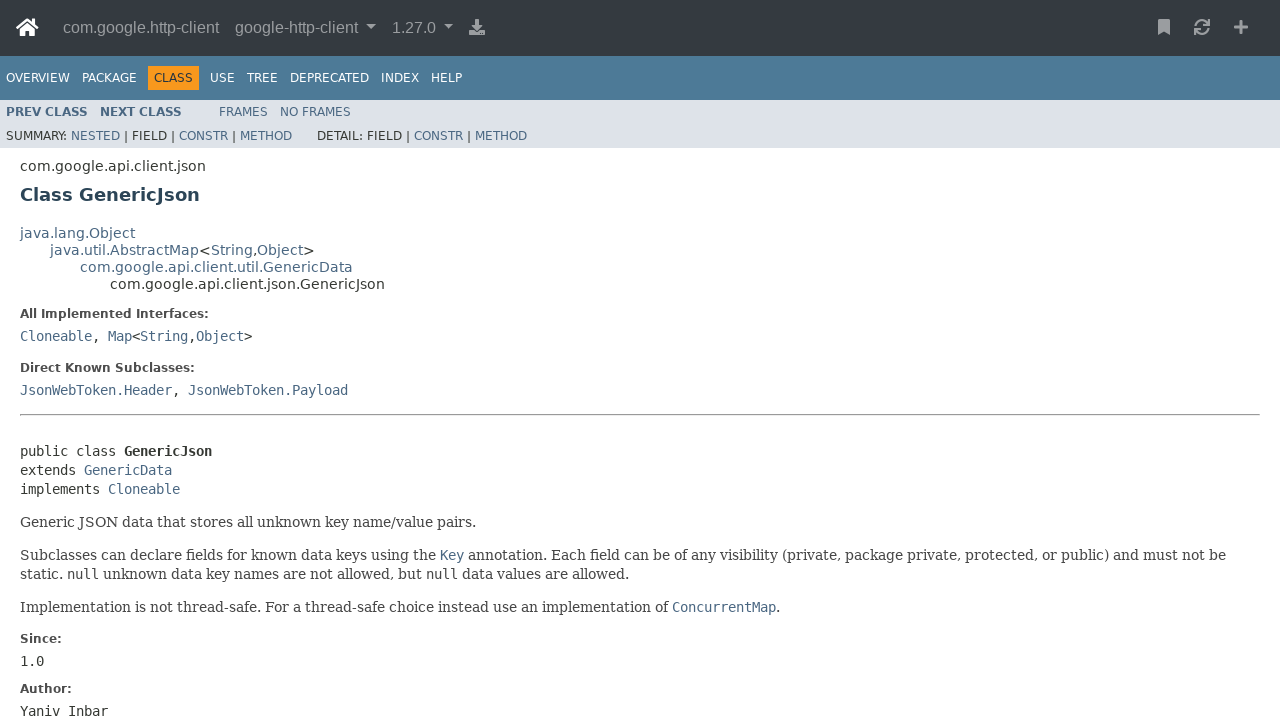

--- FILE ---
content_type: text/html; charset=UTF-8
request_url: https://www.javadoc.io/doc/com.google.http-client/google-http-client/1.27.0/com/google/api/client/json/GenericJson.html?is-external=true
body_size: 2688
content:








<!DOCTYPE html>
<html lang="en">
	<head>
		
		<title>GenericJson - google-http-client 1.27.0 javadoc</title>

		<link rel="shortcut icon" type="image/png" href="/assets/images/fb2db6ea7688d54ae047109e0d71e3a0-favicon-32.png"/>

		
		<link rel="stylesheet" href="https://use.fontawesome.com/releases/v5.11.2/css/all.css" integrity="sha384-KA6wR/X5RY4zFAHpv/CnoG2UW1uogYfdnP67Uv7eULvTveboZJg0qUpmJZb5VqzN" crossorigin="anonymous">
		<link rel="stylesheet" href="https://stackpath.bootstrapcdn.com/bootstrap/4.3.1/css/bootstrap.min.css" integrity="sha384-ggOyR0iXCbMQv3Xipma34MD+dH/1fQ784/j6cY/iJTQUOhcWr7x9JvoRxT2MZw1T" crossorigin="anonymous">

		<link rel="stylesheet" media="screen" href="/assets/stylesheets/4642020abc00142d0f00e891a0be57e0-main.css">

		
	<link rel="stylesheet" media="screen" href="/assets/stylesheets/ec8cbc970044e0f38797a8709a186644-doc.css">


		<link rel="shortcut icon" type="image/png" href="/assets/images/1fbfb06ee55c8f0c1fa3eb2872b64375-favicon.png">

	</head>

	
	<body>
		
		
	<nav class="navbar navbar-expand bg-dark navbar-dark fixed-top" id="main-nav">
		<a href="/" class="navbar-brand">
			<i class="fas fa-home"></i>
		</a>

		<div class="collapse navbar-collapse" id="navbar-collapse">
			<ul class="navbar-nav mr-auto">
				<li class="nav-item">
					<a class="nav-link" href="/doc/com.google.http-client">com.google.http-client</a>
				</li>
				<li class="nav-item dropdown">
					<a href="#" class="nav-link dropdown-toggle" data-toggle="dropdown">
						google-http-client
					</a>
					<div class="dropdown-menu scrollable-menu">
						
						<a href="/doc/com.google.http-client/google-http-client" class="dropdown-item">
							google-http-client
						</a>
						
						<a href="/doc/com.google.http-client/google-http-client-android" class="dropdown-item">
							google-http-client-android
						</a>
						
						<a href="/doc/com.google.http-client/google-http-client-apache-v2" class="dropdown-item">
							google-http-client-apache-v2
						</a>
						
						<a href="/doc/com.google.http-client/google-http-client-appengine" class="dropdown-item">
							google-http-client-appengine
						</a>
						
						<a href="/doc/com.google.http-client/google-http-client-gson" class="dropdown-item">
							google-http-client-gson
						</a>
						
						<a href="/doc/com.google.http-client/google-http-client-jackson" class="dropdown-item">
							google-http-client-jackson
						</a>
						
						<a href="/doc/com.google.http-client/google-http-client-jackson2" class="dropdown-item">
							google-http-client-jackson2
						</a>
						
						<a href="/doc/com.google.http-client/google-http-client-protobuf" class="dropdown-item">
							google-http-client-protobuf
						</a>
						
					</div>
				</li>
				<li class="nav-item dropdown">
					<a href="#" class="nav-link dropdown-toggle" data-toggle="dropdown">
						1.27.0
					</a>
					<div class="dropdown-menu scrollable-menu">
						<a href="/doc/com.google.http-client/google-http-client/latest/com/google/api/client/json/GenericJson.html" class="dropdown-item">
							2.0.2
						</a>

						
						<a href="/doc/com.google.http-client/google-http-client/2.0.1/com/google/api/client/json/GenericJson.html" class="dropdown-item">
							2.0.1
						</a>
						
						<a href="/doc/com.google.http-client/google-http-client/2.0.0/com/google/api/client/json/GenericJson.html" class="dropdown-item">
							2.0.0
						</a>
						
						<a href="/doc/com.google.http-client/google-http-client/1.47.1/com/google/api/client/json/GenericJson.html" class="dropdown-item">
							1.47.1
						</a>
						
						<a href="/doc/com.google.http-client/google-http-client/1.47.0/com/google/api/client/json/GenericJson.html" class="dropdown-item">
							1.47.0
						</a>
						
						<a href="/doc/com.google.http-client/google-http-client/1.46.3/com/google/api/client/json/GenericJson.html" class="dropdown-item">
							1.46.3
						</a>
						
						<a href="/doc/com.google.http-client/google-http-client/1.46.2/com/google/api/client/json/GenericJson.html" class="dropdown-item">
							1.46.2
						</a>
						
						<a href="/doc/com.google.http-client/google-http-client/1.46.1/com/google/api/client/json/GenericJson.html" class="dropdown-item">
							1.46.1
						</a>
						
						<a href="/doc/com.google.http-client/google-http-client/1.46.0/com/google/api/client/json/GenericJson.html" class="dropdown-item">
							1.46.0
						</a>
						
						<a href="/doc/com.google.http-client/google-http-client/1.45.3/com/google/api/client/json/GenericJson.html" class="dropdown-item">
							1.45.3
						</a>
						
						<a href="/doc/com.google.http-client/google-http-client/1.45.2/com/google/api/client/json/GenericJson.html" class="dropdown-item">
							1.45.2
						</a>
						
						<a href="/doc/com.google.http-client/google-http-client/1.45.1/com/google/api/client/json/GenericJson.html" class="dropdown-item">
							1.45.1
						</a>
						
						<a href="/doc/com.google.http-client/google-http-client/1.45.0/com/google/api/client/json/GenericJson.html" class="dropdown-item">
							1.45.0
						</a>
						
						<a href="/doc/com.google.http-client/google-http-client/1.44.2/com/google/api/client/json/GenericJson.html" class="dropdown-item">
							1.44.2
						</a>
						
						<a href="/doc/com.google.http-client/google-http-client/1.44.1/com/google/api/client/json/GenericJson.html" class="dropdown-item">
							1.44.1
						</a>
						
						<a href="/doc/com.google.http-client/google-http-client/1.43.3/com/google/api/client/json/GenericJson.html" class="dropdown-item">
							1.43.3
						</a>
						
						<a href="/doc/com.google.http-client/google-http-client/1.43.2/com/google/api/client/json/GenericJson.html" class="dropdown-item">
							1.43.2
						</a>
						
						<a href="/doc/com.google.http-client/google-http-client/1.43.1/com/google/api/client/json/GenericJson.html" class="dropdown-item">
							1.43.1
						</a>
						
						<a href="/doc/com.google.http-client/google-http-client/1.43.0/com/google/api/client/json/GenericJson.html" class="dropdown-item">
							1.43.0
						</a>
						
						<a href="/doc/com.google.http-client/google-http-client/1.42.3/com/google/api/client/json/GenericJson.html" class="dropdown-item">
							1.42.3
						</a>
						
						<a href="/doc/com.google.http-client/google-http-client/1.42.2/com/google/api/client/json/GenericJson.html" class="dropdown-item">
							1.42.2
						</a>
						
						<a href="/doc/com.google.http-client/google-http-client/1.42.1/com/google/api/client/json/GenericJson.html" class="dropdown-item">
							1.42.1
						</a>
						
						<a href="/doc/com.google.http-client/google-http-client/1.42.0/com/google/api/client/json/GenericJson.html" class="dropdown-item">
							1.42.0
						</a>
						
						<a href="/doc/com.google.http-client/google-http-client/1.41.8/com/google/api/client/json/GenericJson.html" class="dropdown-item">
							1.41.8
						</a>
						
						<a href="/doc/com.google.http-client/google-http-client/1.41.7/com/google/api/client/json/GenericJson.html" class="dropdown-item">
							1.41.7
						</a>
						
						<a href="/doc/com.google.http-client/google-http-client/1.41.6/com/google/api/client/json/GenericJson.html" class="dropdown-item">
							1.41.6
						</a>
						
						<a href="/doc/com.google.http-client/google-http-client/1.41.5/com/google/api/client/json/GenericJson.html" class="dropdown-item">
							1.41.5
						</a>
						
						<a href="/doc/com.google.http-client/google-http-client/1.41.4/com/google/api/client/json/GenericJson.html" class="dropdown-item">
							1.41.4
						</a>
						
						<a href="/doc/com.google.http-client/google-http-client/1.41.3/com/google/api/client/json/GenericJson.html" class="dropdown-item">
							1.41.3
						</a>
						
						<a href="/doc/com.google.http-client/google-http-client/1.41.2/com/google/api/client/json/GenericJson.html" class="dropdown-item">
							1.41.2
						</a>
						
						<a href="/doc/com.google.http-client/google-http-client/1.41.1/com/google/api/client/json/GenericJson.html" class="dropdown-item">
							1.41.1
						</a>
						
						<a href="/doc/com.google.http-client/google-http-client/1.41.0/com/google/api/client/json/GenericJson.html" class="dropdown-item">
							1.41.0
						</a>
						
						<a href="/doc/com.google.http-client/google-http-client/1.40.1/com/google/api/client/json/GenericJson.html" class="dropdown-item">
							1.40.1
						</a>
						
						<a href="/doc/com.google.http-client/google-http-client/1.40.0/com/google/api/client/json/GenericJson.html" class="dropdown-item">
							1.40.0
						</a>
						
						<a href="/doc/com.google.http-client/google-http-client/1.39.2-sp.1/com/google/api/client/json/GenericJson.html" class="dropdown-item">
							1.39.2-sp.1
						</a>
						
						<a href="/doc/com.google.http-client/google-http-client/1.39.2/com/google/api/client/json/GenericJson.html" class="dropdown-item">
							1.39.2
						</a>
						
						<a href="/doc/com.google.http-client/google-http-client/1.39.1/com/google/api/client/json/GenericJson.html" class="dropdown-item">
							1.39.1
						</a>
						
						<a href="/doc/com.google.http-client/google-http-client/1.39.0/com/google/api/client/json/GenericJson.html" class="dropdown-item">
							1.39.0
						</a>
						
						<a href="/doc/com.google.http-client/google-http-client/1.38.1/com/google/api/client/json/GenericJson.html" class="dropdown-item">
							1.38.1
						</a>
						
						<a href="/doc/com.google.http-client/google-http-client/1.38.0/com/google/api/client/json/GenericJson.html" class="dropdown-item">
							1.38.0
						</a>
						
						<a href="/doc/com.google.http-client/google-http-client/1.37.0/com/google/api/client/json/GenericJson.html" class="dropdown-item">
							1.37.0
						</a>
						
						<a href="/doc/com.google.http-client/google-http-client/1.36.0/com/google/api/client/json/GenericJson.html" class="dropdown-item">
							1.36.0
						</a>
						
						<a href="/doc/com.google.http-client/google-http-client/1.35.0/com/google/api/client/json/GenericJson.html" class="dropdown-item">
							1.35.0
						</a>
						
						<a href="/doc/com.google.http-client/google-http-client/1.34.2/com/google/api/client/json/GenericJson.html" class="dropdown-item">
							1.34.2
						</a>
						
						<a href="/doc/com.google.http-client/google-http-client/1.34.1/com/google/api/client/json/GenericJson.html" class="dropdown-item">
							1.34.1
						</a>
						
						<a href="/doc/com.google.http-client/google-http-client/1.34.0/com/google/api/client/json/GenericJson.html" class="dropdown-item">
							1.34.0
						</a>
						
						<a href="/doc/com.google.http-client/google-http-client/1.33.0/com/google/api/client/json/GenericJson.html" class="dropdown-item">
							1.33.0
						</a>
						
						<a href="/doc/com.google.http-client/google-http-client/1.32.1/com/google/api/client/json/GenericJson.html" class="dropdown-item">
							1.32.1
						</a>
						
						<a href="/doc/com.google.http-client/google-http-client/1.32.0/com/google/api/client/json/GenericJson.html" class="dropdown-item">
							1.32.0
						</a>
						
						<a href="/doc/com.google.http-client/google-http-client/1.31.0/com/google/api/client/json/GenericJson.html" class="dropdown-item">
							1.31.0
						</a>
						
						<a href="/doc/com.google.http-client/google-http-client/1.30.2/com/google/api/client/json/GenericJson.html" class="dropdown-item">
							1.30.2
						</a>
						
						<a href="/doc/com.google.http-client/google-http-client/1.30.1/com/google/api/client/json/GenericJson.html" class="dropdown-item">
							1.30.1
						</a>
						
						<a href="/doc/com.google.http-client/google-http-client/1.30.0/com/google/api/client/json/GenericJson.html" class="dropdown-item">
							1.30.0
						</a>
						
						<a href="/doc/com.google.http-client/google-http-client/1.29.2/com/google/api/client/json/GenericJson.html" class="dropdown-item">
							1.29.2
						</a>
						
						<a href="/doc/com.google.http-client/google-http-client/1.29.1/com/google/api/client/json/GenericJson.html" class="dropdown-item">
							1.29.1
						</a>
						
						<a href="/doc/com.google.http-client/google-http-client/1.29.0/com/google/api/client/json/GenericJson.html" class="dropdown-item">
							1.29.0
						</a>
						
						<a href="/doc/com.google.http-client/google-http-client/1.28.0/com/google/api/client/json/GenericJson.html" class="dropdown-item">
							1.28.0
						</a>
						
						<a href="/doc/com.google.http-client/google-http-client/1.27.0/com/google/api/client/json/GenericJson.html" class="dropdown-item">
							1.27.0
						</a>
						
						<a href="/doc/com.google.http-client/google-http-client/1.26.0/com/google/api/client/json/GenericJson.html" class="dropdown-item">
							1.26.0
						</a>
						
						<a href="/doc/com.google.http-client/google-http-client/1.25.0/com/google/api/client/json/GenericJson.html" class="dropdown-item">
							1.25.0
						</a>
						
						<a href="/doc/com.google.http-client/google-http-client/1.24.1/com/google/api/client/json/GenericJson.html" class="dropdown-item">
							1.24.1
						</a>
						
						<a href="/doc/com.google.http-client/google-http-client/1.23.0/com/google/api/client/json/GenericJson.html" class="dropdown-item">
							1.23.0
						</a>
						
						<a href="/doc/com.google.http-client/google-http-client/1.22.0/com/google/api/client/json/GenericJson.html" class="dropdown-item">
							1.22.0
						</a>
						
						<a href="/doc/com.google.http-client/google-http-client/1.21.0/com/google/api/client/json/GenericJson.html" class="dropdown-item">
							1.21.0
						</a>
						
						<a href="/doc/com.google.http-client/google-http-client/1.20.0/com/google/api/client/json/GenericJson.html" class="dropdown-item">
							1.20.0
						</a>
						
						<a href="/doc/com.google.http-client/google-http-client/1.19.0/com/google/api/client/json/GenericJson.html" class="dropdown-item">
							1.19.0
						</a>
						
						<a href="/doc/com.google.http-client/google-http-client/1.18.0-rc/com/google/api/client/json/GenericJson.html" class="dropdown-item">
							1.18.0-rc
						</a>
						
						<a href="/doc/com.google.http-client/google-http-client/1.17.0-rc/com/google/api/client/json/GenericJson.html" class="dropdown-item">
							1.17.0-rc
						</a>
						
						<a href="/doc/com.google.http-client/google-http-client/1.16.0-rc/com/google/api/client/json/GenericJson.html" class="dropdown-item">
							1.16.0-rc
						</a>
						
						<a href="/doc/com.google.http-client/google-http-client/1.15.0-rc/com/google/api/client/json/GenericJson.html" class="dropdown-item">
							1.15.0-rc
						</a>
						
						<a href="/doc/com.google.http-client/google-http-client/1.14.1-beta/com/google/api/client/json/GenericJson.html" class="dropdown-item">
							1.14.1-beta
						</a>
						
						<a href="/doc/com.google.http-client/google-http-client/1.14.0-beta/com/google/api/client/json/GenericJson.html" class="dropdown-item">
							1.14.0-beta
						</a>
						
						<a href="/doc/com.google.http-client/google-http-client/1.13.1-beta/com/google/api/client/json/GenericJson.html" class="dropdown-item">
							1.13.1-beta
						</a>
						
						<a href="/doc/com.google.http-client/google-http-client/1.13.0-beta/com/google/api/client/json/GenericJson.html" class="dropdown-item">
							1.13.0-beta
						</a>
						
						<a href="/doc/com.google.http-client/google-http-client/1.12.0-beta/com/google/api/client/json/GenericJson.html" class="dropdown-item">
							1.12.0-beta
						</a>
						
						<a href="/doc/com.google.http-client/google-http-client/1.11.0-beta/com/google/api/client/json/GenericJson.html" class="dropdown-item">
							1.11.0-beta
						</a>
						
						<a href="/doc/com.google.http-client/google-http-client/1.10.3-beta/com/google/api/client/json/GenericJson.html" class="dropdown-item">
							1.10.3-beta
						</a>
						
						<a href="/doc/com.google.http-client/google-http-client/1.10.2-beta/com/google/api/client/json/GenericJson.html" class="dropdown-item">
							1.10.2-beta
						</a>
						
						<a href="/doc/com.google.http-client/google-http-client/1.10.1-beta/com/google/api/client/json/GenericJson.html" class="dropdown-item">
							1.10.1-beta
						</a>
						
						<a href="/doc/com.google.http-client/google-http-client/1.10.0-beta/com/google/api/client/json/GenericJson.html" class="dropdown-item">
							1.10.0-beta
						</a>
						
						<a href="/doc/com.google.http-client/google-http-client/1.9.0-beta/com/google/api/client/json/GenericJson.html" class="dropdown-item">
							1.9.0-beta
						</a>
						
						<a href="/doc/com.google.http-client/google-http-client/1.8.3-beta/com/google/api/client/json/GenericJson.html" class="dropdown-item">
							1.8.3-beta
						</a>
						
						<a href="/doc/com.google.http-client/google-http-client/1.7.0-beta/com/google/api/client/json/GenericJson.html" class="dropdown-item">
							1.7.0-beta
						</a>
						
						<a href="/doc/com.google.http-client/google-http-client/1.6.0-beta/com/google/api/client/json/GenericJson.html" class="dropdown-item">
							1.6.0-beta
						</a>
						
						<a href="/doc/com.google.http-client/google-http-client/1.5.3-beta/com/google/api/client/json/GenericJson.html" class="dropdown-item">
							1.5.3-beta
						</a>
						
						<a href="/doc/com.google.http-client/google-http-client/1.5.0-beta/com/google/api/client/json/GenericJson.html" class="dropdown-item">
							1.5.0-beta
						</a>
						
					</div>
				</li>
				
					<li class="nav-item">
						<a class='nav-link' href='/jar/com.google.http-client/google-http-client/1.27.0/google-http-client-1.27.0-javadoc.jar'
							data-toggle="popover" data-placement="bottom"
							title="download raw javadoc"
							data-content="Hint: downloaded jar is in zip format. You can rename to .zip and extract content directly." >
							<i class="fa fa-download" aria-hidden="true"></i>
						</a>
					</li>
				
			</ul>
			<ul class="navbar-nav">
				<li class="nav-item mr-2">
					<a id="bookmarkModal" class='nav-link' href='javascript:void(0)' data-toggle="modal" data-target="#bookmarksModal">
						<i class="fa fa-bookmark"></i>
					</a>
				</li>
				<li class="nav-item mr-2">
					<a class='nav-link' href='/task/sync_latest/com.google.http-client/google-http-client'
						data-toggle="popover" data-placement="bottom"
						title="sync latest version"
						data-content="By default, latest version will be picked up in one week.
							You can click this button to force sync now.
							This page will be redirect to the latest version if there is any." >
						<i class="fa fa-sync" aria-hidden="true"></i>
					</a>
				</li>
				<li class="nav-item mr-2">
					<a class='nav-link' href='/'
						data-toggle="popover" data-placement="bottom"
						title="host javadoc for your own project"
						data-content="If you want, you can easily host your own project with javadoc.io. Click to start." >
						<i class="fa fa-plus" aria-hidden="true"></i>
					</a>
				</li>
			</ul>
		</div>
	</nav>

	<div class="modal" id="bookmarksModal">
		<div class="modal-dialog modal-lg">
			<div class="modal-content">
				<div class="modal-header">
					<h5 class="modal-title">Bookmarks</h5>
					<button class="close" data-dismiss="modal">&times;</button>
				</div>
				<div class="modal-body">
					<div>Latest version of <span class="text-monospace">com.google.http-client:google-http-client</span></div>
					<div class="alert alert-secondary">
						https://javadoc.io/doc/com.google.http-client/google-http-client
						<a href="/doc/com.google.http-client/google-http-client" target="_blank" class="float-right">
							<i class="fas fa-link"></i>
						</a>
					</div>
					<div>Current version <span class="text-monospace">1.27.0</span></div>
					<div class="alert alert-secondary">
						https://javadoc.io/doc/com.google.http-client/google-http-client/1.27.0
						<a href="/doc/com.google.http-client/google-http-client/1.27.0" target="_blank" class="float-right">
							<i class="fas fa-link"></i>
						</a>
					</div>
					<div><span class="text-monospace">package-list</span> path (used for javadoc generation <span class="text-monospace">-link</span> option)</div>
					<div class="alert alert-secondary">
						https://javadoc.io/doc/com.google.http-client/google-http-client/1.27.0/package-list
						<a href="/doc/com.google.http-client/google-http-client/1.27.0/package-list" target="_blank" class="float-right">
							<i class="fas fa-link"></i>
						</a>
					</div>
				</div>
				<div class="modal-footer">
					<button class="btn btn-gray" data-dismiss="modal">Close</button>
				</div>
			</div>
		</div>
	</div>

	<div class="fill">
		<v id="variables" isLatest="false" versionId="1.27.0"></v>

		
<iframe class="content" src="/static/com.google.http-client/google-http-client/1.27.0/com/google/api/client/json/GenericJson.html" @load="iframeLoad" ref="docContainer"></iframe>

	</div>


		

		
		<script src="https://code.jquery.com/jquery-3.3.1.min.js" integrity="sha256-FgpCb/KJQlLNfOu91ta32o/NMZxltwRo8QtmkMRdAu8=" crossorigin="anonymous"></script>
		<script src="https://cdnjs.cloudflare.com/ajax/libs/popper.js/1.14.7/umd/popper.min.js" integrity="sha384-UO2eT0CpHqdSJQ6hJty5KVphtPhzWj9WO1clHTMGa3JDZwrnQq4sF86dIHNDz0W1" crossorigin="anonymous"></script>
		<script src="https://stackpath.bootstrapcdn.com/bootstrap/4.3.1/js/bootstrap.min.js" integrity="sha384-JjSmVgyd0p3pXB1rRibZUAYoIIy6OrQ6VrjIEaFf/nJGzIxFDsf4x0xIM+B07jRM" crossorigin="anonymous"></script>
		<script src="https://cdn.jsdelivr.net/npm/vue@2.6.0"></script>

		<script src="/assets/javascripts/d41d8cd98f00b204e9800998ecf8427e-main.js" type="text/javascript"></script>
		
	<script src='/assets/javascripts/069591e6610f5176a604a23ff133be88-doc.js' type="text/javascript"></script>


		<!-- Global site tag (gtag.js) - Google Analytics -->
		<script async src="https://www.googletagmanager.com/gtag/js?id=UA-51748011-3"></script>
		<script>
				window.dataLayer = window.dataLayer || [];
				function gtag(){dataLayer.push(arguments);}
				gtag('js', new Date());

				gtag('config', 'UA-51748011-3');
		</script>
	<script defer src="https://static.cloudflareinsights.com/beacon.min.js/vcd15cbe7772f49c399c6a5babf22c1241717689176015" integrity="sha512-ZpsOmlRQV6y907TI0dKBHq9Md29nnaEIPlkf84rnaERnq6zvWvPUqr2ft8M1aS28oN72PdrCzSjY4U6VaAw1EQ==" data-cf-beacon='{"version":"2024.11.0","token":"3580711e032d4611bf653cb9d8b34541","r":1,"server_timing":{"name":{"cfCacheStatus":true,"cfEdge":true,"cfExtPri":true,"cfL4":true,"cfOrigin":true,"cfSpeedBrain":true},"location_startswith":null}}' crossorigin="anonymous"></script>
</body>
</html>



--- FILE ---
content_type: text/html
request_url: https://www.javadoc.io/static/com.google.http-client/google-http-client/1.27.0/com/google/api/client/json/GenericJson.html
body_size: 3970
content:
<!DOCTYPE HTML PUBLIC "-//W3C//DTD HTML 4.01 Transitional//EN" "http://www.w3.org/TR/html4/loose.dtd">
<!-- NewPage -->
<html lang="en">
<head>
<!-- Generated by javadoc (1.8.0_181) on Fri Nov 09 23:45:49 UTC 2018 -->
<meta http-equiv="Content-Type" content="text/html; charset=UTF-8">
<title>GenericJson (google-http-client 1.27.0)</title>
<meta name="date" content="2018-11-09">
<link rel="stylesheet" type="text/css" href="../../../../../stylesheet.css" title="Style">
<script type="text/javascript" src="../../../../../script.js"></script>
</head>
<body>
<script type="text/javascript"><!--
    try {
        if (location.href.indexOf('is-external=true') == -1) {
            parent.document.title="GenericJson (google-http-client 1.27.0)";
        }
    }
    catch(err) {
    }
//-->
var methods = {"i0":10,"i1":10,"i2":10,"i3":10,"i4":10,"i5":10};
var tabs = {65535:["t0","All Methods"],2:["t2","Instance Methods"],8:["t4","Concrete Methods"]};
var altColor = "altColor";
var rowColor = "rowColor";
var tableTab = "tableTab";
var activeTableTab = "activeTableTab";
</script>
<noscript>
<div>JavaScript is disabled on your browser.</div>
</noscript>
<!-- ========= START OF TOP NAVBAR ======= -->
<div class="topNav"><a name="navbar.top">
<!--   -->
</a>
<div class="skipNav"><a href="#skip.navbar.top" title="Skip navigation links">Skip navigation links</a></div>
<a name="navbar.top.firstrow">
<!--   -->
</a>
<ul class="navList" title="Navigation">
<li><a href="../../../../../overview-summary.html">Overview</a></li>
<li><a href="package-summary.html">Package</a></li>
<li class="navBarCell1Rev">Class</li>
<li><a href="class-use/GenericJson.html">Use</a></li>
<li><a href="package-tree.html">Tree</a></li>
<li><a href="../../../../../deprecated-list.html">Deprecated</a></li>
<li><a href="../../../../../index-all.html">Index</a></li>
<li><a href="../../../../../help-doc.html">Help</a></li>
</ul>
</div>
<div class="subNav">
<ul class="navList">
<li><a href="../../../../../com/google/api/client/json/CustomizeJsonParser.html" title="class in com.google.api.client.json"><span class="typeNameLink">Prev&nbsp;Class</span></a></li>
<li><a href="../../../../../com/google/api/client/json/Json.html" title="class in com.google.api.client.json"><span class="typeNameLink">Next&nbsp;Class</span></a></li>
</ul>
<ul class="navList">
<li><a href="../../../../../index.html?com/google/api/client/json/GenericJson.html" target="_top">Frames</a></li>
<li><a href="GenericJson.html" target="_top">No&nbsp;Frames</a></li>
</ul>
<ul class="navList" id="allclasses_navbar_top">
<li><a href="../../../../../allclasses-noframe.html">All&nbsp;Classes</a></li>
</ul>
<div>
<script type="text/javascript"><!--
  allClassesLink = document.getElementById("allclasses_navbar_top");
  if(window==top) {
    allClassesLink.style.display = "block";
  }
  else {
    allClassesLink.style.display = "none";
  }
  //-->
</script>
</div>
<div>
<ul class="subNavList">
<li>Summary:&nbsp;</li>
<li><a href="#nested.classes.inherited.from.class.com.google.api.client.util.GenericData">Nested</a>&nbsp;|&nbsp;</li>
<li>Field&nbsp;|&nbsp;</li>
<li><a href="#constructor.summary">Constr</a>&nbsp;|&nbsp;</li>
<li><a href="#method.summary">Method</a></li>
</ul>
<ul class="subNavList">
<li>Detail:&nbsp;</li>
<li>Field&nbsp;|&nbsp;</li>
<li><a href="#constructor.detail">Constr</a>&nbsp;|&nbsp;</li>
<li><a href="#method.detail">Method</a></li>
</ul>
</div>
<a name="skip.navbar.top">
<!--   -->
</a></div>
<!-- ========= END OF TOP NAVBAR ========= -->
<!-- ======== START OF CLASS DATA ======== -->
<div class="header">
<div class="subTitle">com.google.api.client.json</div>
<h2 title="Class GenericJson" class="title">Class GenericJson</h2>
</div>
<div class="contentContainer">
<ul class="inheritance">
<li><a href="https://docs.oracle.com/javase/6/docs/api/java/lang/Object.html?is-external=true" title="class or interface in java.lang">java.lang.Object</a></li>
<li>
<ul class="inheritance">
<li><a href="https://docs.oracle.com/javase/6/docs/api/java/util/AbstractMap.html?is-external=true" title="class or interface in java.util">java.util.AbstractMap</a>&lt;<a href="https://docs.oracle.com/javase/6/docs/api/java/lang/String.html?is-external=true" title="class or interface in java.lang">String</a>,<a href="https://docs.oracle.com/javase/6/docs/api/java/lang/Object.html?is-external=true" title="class or interface in java.lang">Object</a>&gt;</li>
<li>
<ul class="inheritance">
<li><a href="../../../../../com/google/api/client/util/GenericData.html" title="class in com.google.api.client.util">com.google.api.client.util.GenericData</a></li>
<li>
<ul class="inheritance">
<li>com.google.api.client.json.GenericJson</li>
</ul>
</li>
</ul>
</li>
</ul>
</li>
</ul>
<div class="description">
<ul class="blockList">
<li class="blockList">
<dl>
<dt>All Implemented Interfaces:</dt>
<dd><a href="https://docs.oracle.com/javase/6/docs/api/java/lang/Cloneable.html?is-external=true" title="class or interface in java.lang">Cloneable</a>, <a href="https://docs.oracle.com/javase/6/docs/api/java/util/Map.html?is-external=true" title="class or interface in java.util">Map</a>&lt;<a href="https://docs.oracle.com/javase/6/docs/api/java/lang/String.html?is-external=true" title="class or interface in java.lang">String</a>,<a href="https://docs.oracle.com/javase/6/docs/api/java/lang/Object.html?is-external=true" title="class or interface in java.lang">Object</a>&gt;</dd>
</dl>
<dl>
<dt>Direct Known Subclasses:</dt>
<dd><a href="../../../../../com/google/api/client/json/webtoken/JsonWebToken.Header.html" title="class in com.google.api.client.json.webtoken">JsonWebToken.Header</a>, <a href="../../../../../com/google/api/client/json/webtoken/JsonWebToken.Payload.html" title="class in com.google.api.client.json.webtoken">JsonWebToken.Payload</a></dd>
</dl>
<hr>
<br>
<pre>public class <span class="typeNameLabel">GenericJson</span>
extends <a href="../../../../../com/google/api/client/util/GenericData.html" title="class in com.google.api.client.util">GenericData</a>
implements <a href="https://docs.oracle.com/javase/6/docs/api/java/lang/Cloneable.html?is-external=true" title="class or interface in java.lang">Cloneable</a></pre>
<div class="block">Generic JSON data that stores all unknown key name/value pairs.

 <p>
 Subclasses can declare fields for known data keys using the <a href="../../../../../com/google/api/client/util/Key.html" title="annotation in com.google.api.client.util"><code>Key</code></a> annotation. Each field
 can be of any visibility (private, package private, protected, or public) and must not be static.
 <code>null</code> unknown data key names are not allowed, but <code>null</code> data values are allowed.

 <p>
 Implementation is not thread-safe. For a thread-safe choice instead use an implementation of
 <a href="https://docs.oracle.com/javase/6/docs/api/java/util/concurrent/ConcurrentMap.html?is-external=true" title="class or interface in java.util.concurrent"><code>ConcurrentMap</code></a>.
 </p></div>
<dl>
<dt><span class="simpleTagLabel">Since:</span></dt>
<dd>1.0</dd>
<dt><span class="simpleTagLabel">Author:</span></dt>
<dd>Yaniv Inbar</dd>
</dl>
</li>
</ul>
</div>
<div class="summary">
<ul class="blockList">
<li class="blockList">
<!-- ======== NESTED CLASS SUMMARY ======== -->
<ul class="blockList">
<li class="blockList"><a name="nested.class.summary">
<!--   -->
</a>
<h3>Nested Class Summary</h3>
<ul class="blockList">
<li class="blockList"><a name="nested.classes.inherited.from.class.com.google.api.client.util.GenericData">
<!--   -->
</a>
<h3>Nested classes/interfaces inherited from class&nbsp;com.google.api.client.util.<a href="../../../../../com/google/api/client/util/GenericData.html" title="class in com.google.api.client.util">GenericData</a></h3>
<code><a href="../../../../../com/google/api/client/util/GenericData.Flags.html" title="enum in com.google.api.client.util">GenericData.Flags</a></code></li>
</ul>
<ul class="blockList">
<li class="blockList"><a name="nested.classes.inherited.from.class.java.util.AbstractMap">
<!--   -->
</a>
<h3>Nested classes/interfaces inherited from class&nbsp;java.util.<a href="https://docs.oracle.com/javase/6/docs/api/java/util/AbstractMap.html?is-external=true" title="class or interface in java.util">AbstractMap</a></h3>
<code><a href="https://docs.oracle.com/javase/6/docs/api/java/util/AbstractMap.SimpleEntry.html?is-external=true" title="class or interface in java.util">AbstractMap.SimpleEntry</a>&lt;<a href="https://docs.oracle.com/javase/6/docs/api/java/util/AbstractMap.SimpleEntry.html?is-external=true" title="class or interface in java.util">K</a>,<a href="https://docs.oracle.com/javase/6/docs/api/java/util/AbstractMap.SimpleEntry.html?is-external=true" title="class or interface in java.util">V</a>&gt;, <a href="https://docs.oracle.com/javase/6/docs/api/java/util/AbstractMap.SimpleImmutableEntry.html?is-external=true" title="class or interface in java.util">AbstractMap.SimpleImmutableEntry</a>&lt;<a href="https://docs.oracle.com/javase/6/docs/api/java/util/AbstractMap.SimpleImmutableEntry.html?is-external=true" title="class or interface in java.util">K</a>,<a href="https://docs.oracle.com/javase/6/docs/api/java/util/AbstractMap.SimpleImmutableEntry.html?is-external=true" title="class or interface in java.util">V</a>&gt;</code></li>
</ul>
<ul class="blockList">
<li class="blockList"><a name="nested.classes.inherited.from.class.java.util.Map">
<!--   -->
</a>
<h3>Nested classes/interfaces inherited from interface&nbsp;java.util.<a href="https://docs.oracle.com/javase/6/docs/api/java/util/Map.html?is-external=true" title="class or interface in java.util">Map</a></h3>
<code><a href="https://docs.oracle.com/javase/6/docs/api/java/util/Map.Entry.html?is-external=true" title="class or interface in java.util">Map.Entry</a>&lt;<a href="https://docs.oracle.com/javase/6/docs/api/java/util/Map.Entry.html?is-external=true" title="class or interface in java.util">K</a>,<a href="https://docs.oracle.com/javase/6/docs/api/java/util/Map.Entry.html?is-external=true" title="class or interface in java.util">V</a>&gt;</code></li>
</ul>
</li>
</ul>
<!-- ======== CONSTRUCTOR SUMMARY ======== -->
<ul class="blockList">
<li class="blockList"><a name="constructor.summary">
<!--   -->
</a>
<h3>Constructor Summary</h3>
<table class="memberSummary" border="0" cellpadding="3" cellspacing="0" summary="Constructor Summary table, listing constructors, and an explanation">
<caption><span>Constructors</span><span class="tabEnd">&nbsp;</span></caption>
<tr>
<th class="colOne" scope="col">Constructor and Description</th>
</tr>
<tr class="altColor">
<td class="colOne"><code><span class="memberNameLink"><a href="../../../../../com/google/api/client/json/GenericJson.html#GenericJson--">GenericJson</a></span>()</code>&nbsp;</td>
</tr>
</table>
</li>
</ul>
<!-- ========== METHOD SUMMARY =========== -->
<ul class="blockList">
<li class="blockList"><a name="method.summary">
<!--   -->
</a>
<h3>Method Summary</h3>
<table class="memberSummary" border="0" cellpadding="3" cellspacing="0" summary="Method Summary table, listing methods, and an explanation">
<caption><span id="t0" class="activeTableTab"><span>All Methods</span><span class="tabEnd">&nbsp;</span></span><span id="t2" class="tableTab"><span><a href="javascript:show(2);">Instance Methods</a></span><span class="tabEnd">&nbsp;</span></span><span id="t4" class="tableTab"><span><a href="javascript:show(8);">Concrete Methods</a></span><span class="tabEnd">&nbsp;</span></span></caption>
<tr>
<th class="colFirst" scope="col">Modifier and Type</th>
<th class="colLast" scope="col">Method and Description</th>
</tr>
<tr id="i0" class="altColor">
<td class="colFirst"><code><a href="../../../../../com/google/api/client/json/GenericJson.html" title="class in com.google.api.client.json">GenericJson</a></code></td>
<td class="colLast"><code><span class="memberNameLink"><a href="../../../../../com/google/api/client/json/GenericJson.html#clone--">clone</a></span>()</code>
<div class="block">Makes a "deep" clone of the generic data, in which the clone is completely independent of the
 original.</div>
</td>
</tr>
<tr id="i1" class="rowColor">
<td class="colFirst"><code><a href="../../../../../com/google/api/client/json/JsonFactory.html" title="class in com.google.api.client.json">JsonFactory</a></code></td>
<td class="colLast"><code><span class="memberNameLink"><a href="../../../../../com/google/api/client/json/GenericJson.html#getFactory--">getFactory</a></span>()</code>
<div class="block">Returns the JSON factory or <code>null</code> for none.</div>
</td>
</tr>
<tr id="i2" class="altColor">
<td class="colFirst"><code><a href="../../../../../com/google/api/client/json/GenericJson.html" title="class in com.google.api.client.json">GenericJson</a></code></td>
<td class="colLast"><code><span class="memberNameLink"><a href="../../../../../com/google/api/client/json/GenericJson.html#set-java.lang.String-java.lang.Object-">set</a></span>(<a href="https://docs.oracle.com/javase/6/docs/api/java/lang/String.html?is-external=true" title="class or interface in java.lang">String</a>&nbsp;fieldName,
   <a href="https://docs.oracle.com/javase/6/docs/api/java/lang/Object.html?is-external=true" title="class or interface in java.lang">Object</a>&nbsp;value)</code>
<div class="block">Sets the given field value (may be <code>null</code>) for the given field name.</div>
</td>
</tr>
<tr id="i3" class="rowColor">
<td class="colFirst"><code>void</code></td>
<td class="colLast"><code><span class="memberNameLink"><a href="../../../../../com/google/api/client/json/GenericJson.html#setFactory-com.google.api.client.json.JsonFactory-">setFactory</a></span>(<a href="../../../../../com/google/api/client/json/JsonFactory.html" title="class in com.google.api.client.json">JsonFactory</a>&nbsp;factory)</code>
<div class="block">Sets the JSON factory or <code>null</code> for none.</div>
</td>
</tr>
<tr id="i4" class="altColor">
<td class="colFirst"><code><a href="https://docs.oracle.com/javase/6/docs/api/java/lang/String.html?is-external=true" title="class or interface in java.lang">String</a></code></td>
<td class="colLast"><code><span class="memberNameLink"><a href="../../../../../com/google/api/client/json/GenericJson.html#toPrettyString--">toPrettyString</a></span>()</code>
<div class="block">Returns a pretty-printed serialized JSON string representation or <a href="../../../../../com/google/api/client/json/GenericJson.html#toString--"><code>toString()</code></a> if
 <a href="../../../../../com/google/api/client/json/GenericJson.html#getFactory--"><code>getFactory()</code></a> is <code>null</code>.</div>
</td>
</tr>
<tr id="i5" class="rowColor">
<td class="colFirst"><code><a href="https://docs.oracle.com/javase/6/docs/api/java/lang/String.html?is-external=true" title="class or interface in java.lang">String</a></code></td>
<td class="colLast"><code><span class="memberNameLink"><a href="../../../../../com/google/api/client/json/GenericJson.html#toString--">toString</a></span>()</code>&nbsp;</td>
</tr>
</table>
<ul class="blockList">
<li class="blockList"><a name="methods.inherited.from.class.com.google.api.client.util.GenericData">
<!--   -->
</a>
<h3>Methods inherited from class&nbsp;com.google.api.client.util.<a href="../../../../../com/google/api/client/util/GenericData.html" title="class in com.google.api.client.util">GenericData</a></h3>
<code><a href="../../../../../com/google/api/client/util/GenericData.html#entrySet--">entrySet</a>, <a href="../../../../../com/google/api/client/util/GenericData.html#get-java.lang.Object-">get</a>, <a href="../../../../../com/google/api/client/util/GenericData.html#getClassInfo--">getClassInfo</a>, <a href="../../../../../com/google/api/client/util/GenericData.html#getUnknownKeys--">getUnknownKeys</a>, <a href="../../../../../com/google/api/client/util/GenericData.html#put-java.lang.String-java.lang.Object-">put</a>, <a href="../../../../../com/google/api/client/util/GenericData.html#putAll-java.util.Map-">putAll</a>, <a href="../../../../../com/google/api/client/util/GenericData.html#remove-java.lang.Object-">remove</a>, <a href="../../../../../com/google/api/client/util/GenericData.html#setUnknownKeys-java.util.Map-">setUnknownKeys</a></code></li>
</ul>
<ul class="blockList">
<li class="blockList"><a name="methods.inherited.from.class.java.util.AbstractMap">
<!--   -->
</a>
<h3>Methods inherited from class&nbsp;java.util.<a href="https://docs.oracle.com/javase/6/docs/api/java/util/AbstractMap.html?is-external=true" title="class or interface in java.util">AbstractMap</a></h3>
<code><a href="https://docs.oracle.com/javase/6/docs/api/java/util/AbstractMap.html?is-external=true#clear--" title="class or interface in java.util">clear</a>, <a href="https://docs.oracle.com/javase/6/docs/api/java/util/AbstractMap.html?is-external=true#containsKey-java.lang.Object-" title="class or interface in java.util">containsKey</a>, <a href="https://docs.oracle.com/javase/6/docs/api/java/util/AbstractMap.html?is-external=true#containsValue-java.lang.Object-" title="class or interface in java.util">containsValue</a>, <a href="https://docs.oracle.com/javase/6/docs/api/java/util/AbstractMap.html?is-external=true#equals-java.lang.Object-" title="class or interface in java.util">equals</a>, <a href="https://docs.oracle.com/javase/6/docs/api/java/util/AbstractMap.html?is-external=true#hashCode--" title="class or interface in java.util">hashCode</a>, <a href="https://docs.oracle.com/javase/6/docs/api/java/util/AbstractMap.html?is-external=true#isEmpty--" title="class or interface in java.util">isEmpty</a>, <a href="https://docs.oracle.com/javase/6/docs/api/java/util/AbstractMap.html?is-external=true#keySet--" title="class or interface in java.util">keySet</a>, <a href="https://docs.oracle.com/javase/6/docs/api/java/util/AbstractMap.html?is-external=true#size--" title="class or interface in java.util">size</a>, <a href="https://docs.oracle.com/javase/6/docs/api/java/util/AbstractMap.html?is-external=true#values--" title="class or interface in java.util">values</a></code></li>
</ul>
<ul class="blockList">
<li class="blockList"><a name="methods.inherited.from.class.java.lang.Object">
<!--   -->
</a>
<h3>Methods inherited from class&nbsp;java.lang.<a href="https://docs.oracle.com/javase/6/docs/api/java/lang/Object.html?is-external=true" title="class or interface in java.lang">Object</a></h3>
<code><a href="https://docs.oracle.com/javase/6/docs/api/java/lang/Object.html?is-external=true#finalize--" title="class or interface in java.lang">finalize</a>, <a href="https://docs.oracle.com/javase/6/docs/api/java/lang/Object.html?is-external=true#getClass--" title="class or interface in java.lang">getClass</a>, <a href="https://docs.oracle.com/javase/6/docs/api/java/lang/Object.html?is-external=true#notify--" title="class or interface in java.lang">notify</a>, <a href="https://docs.oracle.com/javase/6/docs/api/java/lang/Object.html?is-external=true#notifyAll--" title="class or interface in java.lang">notifyAll</a>, <a href="https://docs.oracle.com/javase/6/docs/api/java/lang/Object.html?is-external=true#wait--" title="class or interface in java.lang">wait</a>, <a href="https://docs.oracle.com/javase/6/docs/api/java/lang/Object.html?is-external=true#wait-long-" title="class or interface in java.lang">wait</a>, <a href="https://docs.oracle.com/javase/6/docs/api/java/lang/Object.html?is-external=true#wait-long-int-" title="class or interface in java.lang">wait</a></code></li>
</ul>
<ul class="blockList">
<li class="blockList"><a name="methods.inherited.from.class.java.util.Map">
<!--   -->
</a>
<h3>Methods inherited from interface&nbsp;java.util.<a href="https://docs.oracle.com/javase/6/docs/api/java/util/Map.html?is-external=true" title="class or interface in java.util">Map</a></h3>
<code><a href="https://docs.oracle.com/javase/6/docs/api/java/util/Map.html?is-external=true#compute-K-java.util.function.BiFunction-" title="class or interface in java.util">compute</a>, <a href="https://docs.oracle.com/javase/6/docs/api/java/util/Map.html?is-external=true#computeIfAbsent-K-java.util.function.Function-" title="class or interface in java.util">computeIfAbsent</a>, <a href="https://docs.oracle.com/javase/6/docs/api/java/util/Map.html?is-external=true#computeIfPresent-K-java.util.function.BiFunction-" title="class or interface in java.util">computeIfPresent</a>, <a href="https://docs.oracle.com/javase/6/docs/api/java/util/Map.html?is-external=true#forEach-java.util.function.BiConsumer-" title="class or interface in java.util">forEach</a>, <a href="https://docs.oracle.com/javase/6/docs/api/java/util/Map.html?is-external=true#getOrDefault-java.lang.Object-V-" title="class or interface in java.util">getOrDefault</a>, <a href="https://docs.oracle.com/javase/6/docs/api/java/util/Map.html?is-external=true#merge-K-V-java.util.function.BiFunction-" title="class or interface in java.util">merge</a>, <a href="https://docs.oracle.com/javase/6/docs/api/java/util/Map.html?is-external=true#putIfAbsent-K-V-" title="class or interface in java.util">putIfAbsent</a>, <a href="https://docs.oracle.com/javase/6/docs/api/java/util/Map.html?is-external=true#remove-java.lang.Object-java.lang.Object-" title="class or interface in java.util">remove</a>, <a href="https://docs.oracle.com/javase/6/docs/api/java/util/Map.html?is-external=true#replace-K-V-" title="class or interface in java.util">replace</a>, <a href="https://docs.oracle.com/javase/6/docs/api/java/util/Map.html?is-external=true#replace-K-V-V-" title="class or interface in java.util">replace</a>, <a href="https://docs.oracle.com/javase/6/docs/api/java/util/Map.html?is-external=true#replaceAll-java.util.function.BiFunction-" title="class or interface in java.util">replaceAll</a></code></li>
</ul>
</li>
</ul>
</li>
</ul>
</div>
<div class="details">
<ul class="blockList">
<li class="blockList">
<!-- ========= CONSTRUCTOR DETAIL ======== -->
<ul class="blockList">
<li class="blockList"><a name="constructor.detail">
<!--   -->
</a>
<h3>Constructor Detail</h3>
<a name="GenericJson--">
<!--   -->
</a>
<ul class="blockListLast">
<li class="blockList">
<h4>GenericJson</h4>
<pre>public&nbsp;GenericJson()</pre>
</li>
</ul>
</li>
</ul>
<!-- ============ METHOD DETAIL ========== -->
<ul class="blockList">
<li class="blockList"><a name="method.detail">
<!--   -->
</a>
<h3>Method Detail</h3>
<a name="getFactory--">
<!--   -->
</a>
<ul class="blockList">
<li class="blockList">
<h4>getFactory</h4>
<pre>public final&nbsp;<a href="../../../../../com/google/api/client/json/JsonFactory.html" title="class in com.google.api.client.json">JsonFactory</a>&nbsp;getFactory()</pre>
<div class="block">Returns the JSON factory or <code>null</code> for none.</div>
<dl>
<dt><span class="simpleTagLabel">Since:</span></dt>
<dd>1.6</dd>
</dl>
</li>
</ul>
<a name="setFactory-com.google.api.client.json.JsonFactory-">
<!--   -->
</a>
<ul class="blockList">
<li class="blockList">
<h4>setFactory</h4>
<pre>public final&nbsp;void&nbsp;setFactory(<a href="../../../../../com/google/api/client/json/JsonFactory.html" title="class in com.google.api.client.json">JsonFactory</a>&nbsp;factory)</pre>
<div class="block">Sets the JSON factory or <code>null</code> for none.</div>
<dl>
<dt><span class="simpleTagLabel">Since:</span></dt>
<dd>1.6</dd>
</dl>
</li>
</ul>
<a name="toString--">
<!--   -->
</a>
<ul class="blockList">
<li class="blockList">
<h4>toString</h4>
<pre>public&nbsp;<a href="https://docs.oracle.com/javase/6/docs/api/java/lang/String.html?is-external=true" title="class or interface in java.lang">String</a>&nbsp;toString()</pre>
<dl>
<dt><span class="overrideSpecifyLabel">Overrides:</span></dt>
<dd><code><a href="https://docs.oracle.com/javase/6/docs/api/java/util/AbstractMap.html?is-external=true#toString--" title="class or interface in java.util">toString</a></code>&nbsp;in class&nbsp;<code><a href="https://docs.oracle.com/javase/6/docs/api/java/util/AbstractMap.html?is-external=true" title="class or interface in java.util">AbstractMap</a>&lt;<a href="https://docs.oracle.com/javase/6/docs/api/java/lang/String.html?is-external=true" title="class or interface in java.lang">String</a>,<a href="https://docs.oracle.com/javase/6/docs/api/java/lang/Object.html?is-external=true" title="class or interface in java.lang">Object</a>&gt;</code></dd>
</dl>
</li>
</ul>
<a name="toPrettyString--">
<!--   -->
</a>
<ul class="blockList">
<li class="blockList">
<h4>toPrettyString</h4>
<pre>public&nbsp;<a href="https://docs.oracle.com/javase/6/docs/api/java/lang/String.html?is-external=true" title="class or interface in java.lang">String</a>&nbsp;toPrettyString()
                      throws <a href="https://docs.oracle.com/javase/6/docs/api/java/io/IOException.html?is-external=true" title="class or interface in java.io">IOException</a></pre>
<div class="block">Returns a pretty-printed serialized JSON string representation or <a href="../../../../../com/google/api/client/json/GenericJson.html#toString--"><code>toString()</code></a> if
 <a href="../../../../../com/google/api/client/json/GenericJson.html#getFactory--"><code>getFactory()</code></a> is <code>null</code>.</div>
<dl>
<dt><span class="throwsLabel">Throws:</span></dt>
<dd><code><a href="https://docs.oracle.com/javase/6/docs/api/java/io/IOException.html?is-external=true" title="class or interface in java.io">IOException</a></code></dd>
<dt><span class="simpleTagLabel">Since:</span></dt>
<dd>1.6</dd>
</dl>
</li>
</ul>
<a name="clone--">
<!--   -->
</a>
<ul class="blockList">
<li class="blockList">
<h4>clone</h4>
<pre>public&nbsp;<a href="../../../../../com/google/api/client/json/GenericJson.html" title="class in com.google.api.client.json">GenericJson</a>&nbsp;clone()</pre>
<div class="block"><span class="descfrmTypeLabel">Description copied from class:&nbsp;<code><a href="../../../../../com/google/api/client/util/GenericData.html#clone--">GenericData</a></code></span></div>
<div class="block">Makes a "deep" clone of the generic data, in which the clone is completely independent of the
 original.</div>
<dl>
<dt><span class="overrideSpecifyLabel">Overrides:</span></dt>
<dd><code><a href="../../../../../com/google/api/client/util/GenericData.html#clone--">clone</a></code>&nbsp;in class&nbsp;<code><a href="../../../../../com/google/api/client/util/GenericData.html" title="class in com.google.api.client.util">GenericData</a></code></dd>
</dl>
</li>
</ul>
<a name="set-java.lang.String-java.lang.Object-">
<!--   -->
</a>
<ul class="blockListLast">
<li class="blockList">
<h4>set</h4>
<pre>public&nbsp;<a href="../../../../../com/google/api/client/json/GenericJson.html" title="class in com.google.api.client.json">GenericJson</a>&nbsp;set(<a href="https://docs.oracle.com/javase/6/docs/api/java/lang/String.html?is-external=true" title="class or interface in java.lang">String</a>&nbsp;fieldName,
                       <a href="https://docs.oracle.com/javase/6/docs/api/java/lang/Object.html?is-external=true" title="class or interface in java.lang">Object</a>&nbsp;value)</pre>
<div class="block"><span class="descfrmTypeLabel">Description copied from class:&nbsp;<code><a href="../../../../../com/google/api/client/util/GenericData.html#set-java.lang.String-java.lang.Object-">GenericData</a></code></span></div>
<div class="block">Sets the given field value (may be <code>null</code>) for the given field name. Any existing value
 for the field will be overwritten. It may be more slightly more efficient than
 <a href="../../../../../com/google/api/client/util/GenericData.html#put-java.lang.String-java.lang.Object-"><code>GenericData.put(String, Object)</code></a> because it avoids accessing the field's original value.

 <p>
 Overriding is only supported for the purpose of calling the super implementation and changing
 the return type, but nothing else.
 </p></div>
<dl>
<dt><span class="overrideSpecifyLabel">Overrides:</span></dt>
<dd><code><a href="../../../../../com/google/api/client/util/GenericData.html#set-java.lang.String-java.lang.Object-">set</a></code>&nbsp;in class&nbsp;<code><a href="../../../../../com/google/api/client/util/GenericData.html" title="class in com.google.api.client.util">GenericData</a></code></dd>
</dl>
</li>
</ul>
</li>
</ul>
</li>
</ul>
</div>
</div>
<!-- ========= END OF CLASS DATA ========= -->
<!-- ======= START OF BOTTOM NAVBAR ====== -->
<div class="bottomNav"><a name="navbar.bottom">
<!--   -->
</a>
<div class="skipNav"><a href="#skip.navbar.bottom" title="Skip navigation links">Skip navigation links</a></div>
<a name="navbar.bottom.firstrow">
<!--   -->
</a>
<ul class="navList" title="Navigation">
<li><a href="../../../../../overview-summary.html">Overview</a></li>
<li><a href="package-summary.html">Package</a></li>
<li class="navBarCell1Rev">Class</li>
<li><a href="class-use/GenericJson.html">Use</a></li>
<li><a href="package-tree.html">Tree</a></li>
<li><a href="../../../../../deprecated-list.html">Deprecated</a></li>
<li><a href="../../../../../index-all.html">Index</a></li>
<li><a href="../../../../../help-doc.html">Help</a></li>
</ul>
</div>
<div class="subNav">
<ul class="navList">
<li><a href="../../../../../com/google/api/client/json/CustomizeJsonParser.html" title="class in com.google.api.client.json"><span class="typeNameLink">Prev&nbsp;Class</span></a></li>
<li><a href="../../../../../com/google/api/client/json/Json.html" title="class in com.google.api.client.json"><span class="typeNameLink">Next&nbsp;Class</span></a></li>
</ul>
<ul class="navList">
<li><a href="../../../../../index.html?com/google/api/client/json/GenericJson.html" target="_top">Frames</a></li>
<li><a href="GenericJson.html" target="_top">No&nbsp;Frames</a></li>
</ul>
<ul class="navList" id="allclasses_navbar_bottom">
<li><a href="../../../../../allclasses-noframe.html">All&nbsp;Classes</a></li>
</ul>
<div>
<script type="text/javascript"><!--
  allClassesLink = document.getElementById("allclasses_navbar_bottom");
  if(window==top) {
    allClassesLink.style.display = "block";
  }
  else {
    allClassesLink.style.display = "none";
  }
  //-->
</script>
</div>
<div>
<ul class="subNavList">
<li>Summary:&nbsp;</li>
<li><a href="#nested.classes.inherited.from.class.com.google.api.client.util.GenericData">Nested</a>&nbsp;|&nbsp;</li>
<li>Field&nbsp;|&nbsp;</li>
<li><a href="#constructor.summary">Constr</a>&nbsp;|&nbsp;</li>
<li><a href="#method.summary">Method</a></li>
</ul>
<ul class="subNavList">
<li>Detail:&nbsp;</li>
<li>Field&nbsp;|&nbsp;</li>
<li><a href="#constructor.detail">Constr</a>&nbsp;|&nbsp;</li>
<li><a href="#method.detail">Method</a></li>
</ul>
</div>
<a name="skip.navbar.bottom">
<!--   -->
</a></div>
<!-- ======== END OF BOTTOM NAVBAR ======= -->
<p class="legalCopy"><small>Copyright &#169; 2011&#x2013;2018 <a href="https://www.google.com/">Google</a>. All rights reserved.</small></p>
<script defer src="https://static.cloudflareinsights.com/beacon.min.js/vcd15cbe7772f49c399c6a5babf22c1241717689176015" integrity="sha512-ZpsOmlRQV6y907TI0dKBHq9Md29nnaEIPlkf84rnaERnq6zvWvPUqr2ft8M1aS28oN72PdrCzSjY4U6VaAw1EQ==" data-cf-beacon='{"version":"2024.11.0","token":"3580711e032d4611bf653cb9d8b34541","r":1,"server_timing":{"name":{"cfCacheStatus":true,"cfEdge":true,"cfExtPri":true,"cfL4":true,"cfOrigin":true,"cfSpeedBrain":true},"location_startswith":null}}' crossorigin="anonymous"></script>
</body>
</html>


--- FILE ---
content_type: text/html
request_url: https://www.javadoc.io/static/com.google.http-client/google-http-client/1.27.0/com/google/api/client/json/GenericJson.html
body_size: 4086
content:
<!DOCTYPE HTML PUBLIC "-//W3C//DTD HTML 4.01 Transitional//EN" "http://www.w3.org/TR/html4/loose.dtd">
<!-- NewPage -->
<html lang="en">
<head>
<!-- Generated by javadoc (1.8.0_181) on Fri Nov 09 23:45:49 UTC 2018 -->
<meta http-equiv="Content-Type" content="text/html; charset=UTF-8">
<title>GenericJson (google-http-client 1.27.0)</title>
<meta name="date" content="2018-11-09">
<link rel="stylesheet" type="text/css" href="../../../../../stylesheet.css" title="Style">
<script type="text/javascript" src="../../../../../script.js"></script>
</head>
<body>
<script type="text/javascript"><!--
    try {
        if (location.href.indexOf('is-external=true') == -1) {
            parent.document.title="GenericJson (google-http-client 1.27.0)";
        }
    }
    catch(err) {
    }
//-->
var methods = {"i0":10,"i1":10,"i2":10,"i3":10,"i4":10,"i5":10};
var tabs = {65535:["t0","All Methods"],2:["t2","Instance Methods"],8:["t4","Concrete Methods"]};
var altColor = "altColor";
var rowColor = "rowColor";
var tableTab = "tableTab";
var activeTableTab = "activeTableTab";
</script>
<noscript>
<div>JavaScript is disabled on your browser.</div>
</noscript>
<!-- ========= START OF TOP NAVBAR ======= -->
<div class="topNav"><a name="navbar.top">
<!--   -->
</a>
<div class="skipNav"><a href="#skip.navbar.top" title="Skip navigation links">Skip navigation links</a></div>
<a name="navbar.top.firstrow">
<!--   -->
</a>
<ul class="navList" title="Navigation">
<li><a href="../../../../../overview-summary.html">Overview</a></li>
<li><a href="package-summary.html">Package</a></li>
<li class="navBarCell1Rev">Class</li>
<li><a href="class-use/GenericJson.html">Use</a></li>
<li><a href="package-tree.html">Tree</a></li>
<li><a href="../../../../../deprecated-list.html">Deprecated</a></li>
<li><a href="../../../../../index-all.html">Index</a></li>
<li><a href="../../../../../help-doc.html">Help</a></li>
</ul>
</div>
<div class="subNav">
<ul class="navList">
<li><a href="../../../../../com/google/api/client/json/CustomizeJsonParser.html" title="class in com.google.api.client.json"><span class="typeNameLink">Prev&nbsp;Class</span></a></li>
<li><a href="../../../../../com/google/api/client/json/Json.html" title="class in com.google.api.client.json"><span class="typeNameLink">Next&nbsp;Class</span></a></li>
</ul>
<ul class="navList">
<li><a href="../../../../../index.html?com/google/api/client/json/GenericJson.html" target="_top">Frames</a></li>
<li><a href="GenericJson.html" target="_top">No&nbsp;Frames</a></li>
</ul>
<ul class="navList" id="allclasses_navbar_top">
<li><a href="../../../../../allclasses-noframe.html">All&nbsp;Classes</a></li>
</ul>
<div>
<script type="text/javascript"><!--
  allClassesLink = document.getElementById("allclasses_navbar_top");
  if(window==top) {
    allClassesLink.style.display = "block";
  }
  else {
    allClassesLink.style.display = "none";
  }
  //-->
</script>
</div>
<div>
<ul class="subNavList">
<li>Summary:&nbsp;</li>
<li><a href="#nested.classes.inherited.from.class.com.google.api.client.util.GenericData">Nested</a>&nbsp;|&nbsp;</li>
<li>Field&nbsp;|&nbsp;</li>
<li><a href="#constructor.summary">Constr</a>&nbsp;|&nbsp;</li>
<li><a href="#method.summary">Method</a></li>
</ul>
<ul class="subNavList">
<li>Detail:&nbsp;</li>
<li>Field&nbsp;|&nbsp;</li>
<li><a href="#constructor.detail">Constr</a>&nbsp;|&nbsp;</li>
<li><a href="#method.detail">Method</a></li>
</ul>
</div>
<a name="skip.navbar.top">
<!--   -->
</a></div>
<!-- ========= END OF TOP NAVBAR ========= -->
<!-- ======== START OF CLASS DATA ======== -->
<div class="header">
<div class="subTitle">com.google.api.client.json</div>
<h2 title="Class GenericJson" class="title">Class GenericJson</h2>
</div>
<div class="contentContainer">
<ul class="inheritance">
<li><a href="https://docs.oracle.com/javase/6/docs/api/java/lang/Object.html?is-external=true" title="class or interface in java.lang">java.lang.Object</a></li>
<li>
<ul class="inheritance">
<li><a href="https://docs.oracle.com/javase/6/docs/api/java/util/AbstractMap.html?is-external=true" title="class or interface in java.util">java.util.AbstractMap</a>&lt;<a href="https://docs.oracle.com/javase/6/docs/api/java/lang/String.html?is-external=true" title="class or interface in java.lang">String</a>,<a href="https://docs.oracle.com/javase/6/docs/api/java/lang/Object.html?is-external=true" title="class or interface in java.lang">Object</a>&gt;</li>
<li>
<ul class="inheritance">
<li><a href="../../../../../com/google/api/client/util/GenericData.html" title="class in com.google.api.client.util">com.google.api.client.util.GenericData</a></li>
<li>
<ul class="inheritance">
<li>com.google.api.client.json.GenericJson</li>
</ul>
</li>
</ul>
</li>
</ul>
</li>
</ul>
<div class="description">
<ul class="blockList">
<li class="blockList">
<dl>
<dt>All Implemented Interfaces:</dt>
<dd><a href="https://docs.oracle.com/javase/6/docs/api/java/lang/Cloneable.html?is-external=true" title="class or interface in java.lang">Cloneable</a>, <a href="https://docs.oracle.com/javase/6/docs/api/java/util/Map.html?is-external=true" title="class or interface in java.util">Map</a>&lt;<a href="https://docs.oracle.com/javase/6/docs/api/java/lang/String.html?is-external=true" title="class or interface in java.lang">String</a>,<a href="https://docs.oracle.com/javase/6/docs/api/java/lang/Object.html?is-external=true" title="class or interface in java.lang">Object</a>&gt;</dd>
</dl>
<dl>
<dt>Direct Known Subclasses:</dt>
<dd><a href="../../../../../com/google/api/client/json/webtoken/JsonWebToken.Header.html" title="class in com.google.api.client.json.webtoken">JsonWebToken.Header</a>, <a href="../../../../../com/google/api/client/json/webtoken/JsonWebToken.Payload.html" title="class in com.google.api.client.json.webtoken">JsonWebToken.Payload</a></dd>
</dl>
<hr>
<br>
<pre>public class <span class="typeNameLabel">GenericJson</span>
extends <a href="../../../../../com/google/api/client/util/GenericData.html" title="class in com.google.api.client.util">GenericData</a>
implements <a href="https://docs.oracle.com/javase/6/docs/api/java/lang/Cloneable.html?is-external=true" title="class or interface in java.lang">Cloneable</a></pre>
<div class="block">Generic JSON data that stores all unknown key name/value pairs.

 <p>
 Subclasses can declare fields for known data keys using the <a href="../../../../../com/google/api/client/util/Key.html" title="annotation in com.google.api.client.util"><code>Key</code></a> annotation. Each field
 can be of any visibility (private, package private, protected, or public) and must not be static.
 <code>null</code> unknown data key names are not allowed, but <code>null</code> data values are allowed.

 <p>
 Implementation is not thread-safe. For a thread-safe choice instead use an implementation of
 <a href="https://docs.oracle.com/javase/6/docs/api/java/util/concurrent/ConcurrentMap.html?is-external=true" title="class or interface in java.util.concurrent"><code>ConcurrentMap</code></a>.
 </p></div>
<dl>
<dt><span class="simpleTagLabel">Since:</span></dt>
<dd>1.0</dd>
<dt><span class="simpleTagLabel">Author:</span></dt>
<dd>Yaniv Inbar</dd>
</dl>
</li>
</ul>
</div>
<div class="summary">
<ul class="blockList">
<li class="blockList">
<!-- ======== NESTED CLASS SUMMARY ======== -->
<ul class="blockList">
<li class="blockList"><a name="nested.class.summary">
<!--   -->
</a>
<h3>Nested Class Summary</h3>
<ul class="blockList">
<li class="blockList"><a name="nested.classes.inherited.from.class.com.google.api.client.util.GenericData">
<!--   -->
</a>
<h3>Nested classes/interfaces inherited from class&nbsp;com.google.api.client.util.<a href="../../../../../com/google/api/client/util/GenericData.html" title="class in com.google.api.client.util">GenericData</a></h3>
<code><a href="../../../../../com/google/api/client/util/GenericData.Flags.html" title="enum in com.google.api.client.util">GenericData.Flags</a></code></li>
</ul>
<ul class="blockList">
<li class="blockList"><a name="nested.classes.inherited.from.class.java.util.AbstractMap">
<!--   -->
</a>
<h3>Nested classes/interfaces inherited from class&nbsp;java.util.<a href="https://docs.oracle.com/javase/6/docs/api/java/util/AbstractMap.html?is-external=true" title="class or interface in java.util">AbstractMap</a></h3>
<code><a href="https://docs.oracle.com/javase/6/docs/api/java/util/AbstractMap.SimpleEntry.html?is-external=true" title="class or interface in java.util">AbstractMap.SimpleEntry</a>&lt;<a href="https://docs.oracle.com/javase/6/docs/api/java/util/AbstractMap.SimpleEntry.html?is-external=true" title="class or interface in java.util">K</a>,<a href="https://docs.oracle.com/javase/6/docs/api/java/util/AbstractMap.SimpleEntry.html?is-external=true" title="class or interface in java.util">V</a>&gt;, <a href="https://docs.oracle.com/javase/6/docs/api/java/util/AbstractMap.SimpleImmutableEntry.html?is-external=true" title="class or interface in java.util">AbstractMap.SimpleImmutableEntry</a>&lt;<a href="https://docs.oracle.com/javase/6/docs/api/java/util/AbstractMap.SimpleImmutableEntry.html?is-external=true" title="class or interface in java.util">K</a>,<a href="https://docs.oracle.com/javase/6/docs/api/java/util/AbstractMap.SimpleImmutableEntry.html?is-external=true" title="class or interface in java.util">V</a>&gt;</code></li>
</ul>
<ul class="blockList">
<li class="blockList"><a name="nested.classes.inherited.from.class.java.util.Map">
<!--   -->
</a>
<h3>Nested classes/interfaces inherited from interface&nbsp;java.util.<a href="https://docs.oracle.com/javase/6/docs/api/java/util/Map.html?is-external=true" title="class or interface in java.util">Map</a></h3>
<code><a href="https://docs.oracle.com/javase/6/docs/api/java/util/Map.Entry.html?is-external=true" title="class or interface in java.util">Map.Entry</a>&lt;<a href="https://docs.oracle.com/javase/6/docs/api/java/util/Map.Entry.html?is-external=true" title="class or interface in java.util">K</a>,<a href="https://docs.oracle.com/javase/6/docs/api/java/util/Map.Entry.html?is-external=true" title="class or interface in java.util">V</a>&gt;</code></li>
</ul>
</li>
</ul>
<!-- ======== CONSTRUCTOR SUMMARY ======== -->
<ul class="blockList">
<li class="blockList"><a name="constructor.summary">
<!--   -->
</a>
<h3>Constructor Summary</h3>
<table class="memberSummary" border="0" cellpadding="3" cellspacing="0" summary="Constructor Summary table, listing constructors, and an explanation">
<caption><span>Constructors</span><span class="tabEnd">&nbsp;</span></caption>
<tr>
<th class="colOne" scope="col">Constructor and Description</th>
</tr>
<tr class="altColor">
<td class="colOne"><code><span class="memberNameLink"><a href="../../../../../com/google/api/client/json/GenericJson.html#GenericJson--">GenericJson</a></span>()</code>&nbsp;</td>
</tr>
</table>
</li>
</ul>
<!-- ========== METHOD SUMMARY =========== -->
<ul class="blockList">
<li class="blockList"><a name="method.summary">
<!--   -->
</a>
<h3>Method Summary</h3>
<table class="memberSummary" border="0" cellpadding="3" cellspacing="0" summary="Method Summary table, listing methods, and an explanation">
<caption><span id="t0" class="activeTableTab"><span>All Methods</span><span class="tabEnd">&nbsp;</span></span><span id="t2" class="tableTab"><span><a href="javascript:show(2);">Instance Methods</a></span><span class="tabEnd">&nbsp;</span></span><span id="t4" class="tableTab"><span><a href="javascript:show(8);">Concrete Methods</a></span><span class="tabEnd">&nbsp;</span></span></caption>
<tr>
<th class="colFirst" scope="col">Modifier and Type</th>
<th class="colLast" scope="col">Method and Description</th>
</tr>
<tr id="i0" class="altColor">
<td class="colFirst"><code><a href="../../../../../com/google/api/client/json/GenericJson.html" title="class in com.google.api.client.json">GenericJson</a></code></td>
<td class="colLast"><code><span class="memberNameLink"><a href="../../../../../com/google/api/client/json/GenericJson.html#clone--">clone</a></span>()</code>
<div class="block">Makes a "deep" clone of the generic data, in which the clone is completely independent of the
 original.</div>
</td>
</tr>
<tr id="i1" class="rowColor">
<td class="colFirst"><code><a href="../../../../../com/google/api/client/json/JsonFactory.html" title="class in com.google.api.client.json">JsonFactory</a></code></td>
<td class="colLast"><code><span class="memberNameLink"><a href="../../../../../com/google/api/client/json/GenericJson.html#getFactory--">getFactory</a></span>()</code>
<div class="block">Returns the JSON factory or <code>null</code> for none.</div>
</td>
</tr>
<tr id="i2" class="altColor">
<td class="colFirst"><code><a href="../../../../../com/google/api/client/json/GenericJson.html" title="class in com.google.api.client.json">GenericJson</a></code></td>
<td class="colLast"><code><span class="memberNameLink"><a href="../../../../../com/google/api/client/json/GenericJson.html#set-java.lang.String-java.lang.Object-">set</a></span>(<a href="https://docs.oracle.com/javase/6/docs/api/java/lang/String.html?is-external=true" title="class or interface in java.lang">String</a>&nbsp;fieldName,
   <a href="https://docs.oracle.com/javase/6/docs/api/java/lang/Object.html?is-external=true" title="class or interface in java.lang">Object</a>&nbsp;value)</code>
<div class="block">Sets the given field value (may be <code>null</code>) for the given field name.</div>
</td>
</tr>
<tr id="i3" class="rowColor">
<td class="colFirst"><code>void</code></td>
<td class="colLast"><code><span class="memberNameLink"><a href="../../../../../com/google/api/client/json/GenericJson.html#setFactory-com.google.api.client.json.JsonFactory-">setFactory</a></span>(<a href="../../../../../com/google/api/client/json/JsonFactory.html" title="class in com.google.api.client.json">JsonFactory</a>&nbsp;factory)</code>
<div class="block">Sets the JSON factory or <code>null</code> for none.</div>
</td>
</tr>
<tr id="i4" class="altColor">
<td class="colFirst"><code><a href="https://docs.oracle.com/javase/6/docs/api/java/lang/String.html?is-external=true" title="class or interface in java.lang">String</a></code></td>
<td class="colLast"><code><span class="memberNameLink"><a href="../../../../../com/google/api/client/json/GenericJson.html#toPrettyString--">toPrettyString</a></span>()</code>
<div class="block">Returns a pretty-printed serialized JSON string representation or <a href="../../../../../com/google/api/client/json/GenericJson.html#toString--"><code>toString()</code></a> if
 <a href="../../../../../com/google/api/client/json/GenericJson.html#getFactory--"><code>getFactory()</code></a> is <code>null</code>.</div>
</td>
</tr>
<tr id="i5" class="rowColor">
<td class="colFirst"><code><a href="https://docs.oracle.com/javase/6/docs/api/java/lang/String.html?is-external=true" title="class or interface in java.lang">String</a></code></td>
<td class="colLast"><code><span class="memberNameLink"><a href="../../../../../com/google/api/client/json/GenericJson.html#toString--">toString</a></span>()</code>&nbsp;</td>
</tr>
</table>
<ul class="blockList">
<li class="blockList"><a name="methods.inherited.from.class.com.google.api.client.util.GenericData">
<!--   -->
</a>
<h3>Methods inherited from class&nbsp;com.google.api.client.util.<a href="../../../../../com/google/api/client/util/GenericData.html" title="class in com.google.api.client.util">GenericData</a></h3>
<code><a href="../../../../../com/google/api/client/util/GenericData.html#entrySet--">entrySet</a>, <a href="../../../../../com/google/api/client/util/GenericData.html#get-java.lang.Object-">get</a>, <a href="../../../../../com/google/api/client/util/GenericData.html#getClassInfo--">getClassInfo</a>, <a href="../../../../../com/google/api/client/util/GenericData.html#getUnknownKeys--">getUnknownKeys</a>, <a href="../../../../../com/google/api/client/util/GenericData.html#put-java.lang.String-java.lang.Object-">put</a>, <a href="../../../../../com/google/api/client/util/GenericData.html#putAll-java.util.Map-">putAll</a>, <a href="../../../../../com/google/api/client/util/GenericData.html#remove-java.lang.Object-">remove</a>, <a href="../../../../../com/google/api/client/util/GenericData.html#setUnknownKeys-java.util.Map-">setUnknownKeys</a></code></li>
</ul>
<ul class="blockList">
<li class="blockList"><a name="methods.inherited.from.class.java.util.AbstractMap">
<!--   -->
</a>
<h3>Methods inherited from class&nbsp;java.util.<a href="https://docs.oracle.com/javase/6/docs/api/java/util/AbstractMap.html?is-external=true" title="class or interface in java.util">AbstractMap</a></h3>
<code><a href="https://docs.oracle.com/javase/6/docs/api/java/util/AbstractMap.html?is-external=true#clear--" title="class or interface in java.util">clear</a>, <a href="https://docs.oracle.com/javase/6/docs/api/java/util/AbstractMap.html?is-external=true#containsKey-java.lang.Object-" title="class or interface in java.util">containsKey</a>, <a href="https://docs.oracle.com/javase/6/docs/api/java/util/AbstractMap.html?is-external=true#containsValue-java.lang.Object-" title="class or interface in java.util">containsValue</a>, <a href="https://docs.oracle.com/javase/6/docs/api/java/util/AbstractMap.html?is-external=true#equals-java.lang.Object-" title="class or interface in java.util">equals</a>, <a href="https://docs.oracle.com/javase/6/docs/api/java/util/AbstractMap.html?is-external=true#hashCode--" title="class or interface in java.util">hashCode</a>, <a href="https://docs.oracle.com/javase/6/docs/api/java/util/AbstractMap.html?is-external=true#isEmpty--" title="class or interface in java.util">isEmpty</a>, <a href="https://docs.oracle.com/javase/6/docs/api/java/util/AbstractMap.html?is-external=true#keySet--" title="class or interface in java.util">keySet</a>, <a href="https://docs.oracle.com/javase/6/docs/api/java/util/AbstractMap.html?is-external=true#size--" title="class or interface in java.util">size</a>, <a href="https://docs.oracle.com/javase/6/docs/api/java/util/AbstractMap.html?is-external=true#values--" title="class or interface in java.util">values</a></code></li>
</ul>
<ul class="blockList">
<li class="blockList"><a name="methods.inherited.from.class.java.lang.Object">
<!--   -->
</a>
<h3>Methods inherited from class&nbsp;java.lang.<a href="https://docs.oracle.com/javase/6/docs/api/java/lang/Object.html?is-external=true" title="class or interface in java.lang">Object</a></h3>
<code><a href="https://docs.oracle.com/javase/6/docs/api/java/lang/Object.html?is-external=true#finalize--" title="class or interface in java.lang">finalize</a>, <a href="https://docs.oracle.com/javase/6/docs/api/java/lang/Object.html?is-external=true#getClass--" title="class or interface in java.lang">getClass</a>, <a href="https://docs.oracle.com/javase/6/docs/api/java/lang/Object.html?is-external=true#notify--" title="class or interface in java.lang">notify</a>, <a href="https://docs.oracle.com/javase/6/docs/api/java/lang/Object.html?is-external=true#notifyAll--" title="class or interface in java.lang">notifyAll</a>, <a href="https://docs.oracle.com/javase/6/docs/api/java/lang/Object.html?is-external=true#wait--" title="class or interface in java.lang">wait</a>, <a href="https://docs.oracle.com/javase/6/docs/api/java/lang/Object.html?is-external=true#wait-long-" title="class or interface in java.lang">wait</a>, <a href="https://docs.oracle.com/javase/6/docs/api/java/lang/Object.html?is-external=true#wait-long-int-" title="class or interface in java.lang">wait</a></code></li>
</ul>
<ul class="blockList">
<li class="blockList"><a name="methods.inherited.from.class.java.util.Map">
<!--   -->
</a>
<h3>Methods inherited from interface&nbsp;java.util.<a href="https://docs.oracle.com/javase/6/docs/api/java/util/Map.html?is-external=true" title="class or interface in java.util">Map</a></h3>
<code><a href="https://docs.oracle.com/javase/6/docs/api/java/util/Map.html?is-external=true#compute-K-java.util.function.BiFunction-" title="class or interface in java.util">compute</a>, <a href="https://docs.oracle.com/javase/6/docs/api/java/util/Map.html?is-external=true#computeIfAbsent-K-java.util.function.Function-" title="class or interface in java.util">computeIfAbsent</a>, <a href="https://docs.oracle.com/javase/6/docs/api/java/util/Map.html?is-external=true#computeIfPresent-K-java.util.function.BiFunction-" title="class or interface in java.util">computeIfPresent</a>, <a href="https://docs.oracle.com/javase/6/docs/api/java/util/Map.html?is-external=true#forEach-java.util.function.BiConsumer-" title="class or interface in java.util">forEach</a>, <a href="https://docs.oracle.com/javase/6/docs/api/java/util/Map.html?is-external=true#getOrDefault-java.lang.Object-V-" title="class or interface in java.util">getOrDefault</a>, <a href="https://docs.oracle.com/javase/6/docs/api/java/util/Map.html?is-external=true#merge-K-V-java.util.function.BiFunction-" title="class or interface in java.util">merge</a>, <a href="https://docs.oracle.com/javase/6/docs/api/java/util/Map.html?is-external=true#putIfAbsent-K-V-" title="class or interface in java.util">putIfAbsent</a>, <a href="https://docs.oracle.com/javase/6/docs/api/java/util/Map.html?is-external=true#remove-java.lang.Object-java.lang.Object-" title="class or interface in java.util">remove</a>, <a href="https://docs.oracle.com/javase/6/docs/api/java/util/Map.html?is-external=true#replace-K-V-" title="class or interface in java.util">replace</a>, <a href="https://docs.oracle.com/javase/6/docs/api/java/util/Map.html?is-external=true#replace-K-V-V-" title="class or interface in java.util">replace</a>, <a href="https://docs.oracle.com/javase/6/docs/api/java/util/Map.html?is-external=true#replaceAll-java.util.function.BiFunction-" title="class or interface in java.util">replaceAll</a></code></li>
</ul>
</li>
</ul>
</li>
</ul>
</div>
<div class="details">
<ul class="blockList">
<li class="blockList">
<!-- ========= CONSTRUCTOR DETAIL ======== -->
<ul class="blockList">
<li class="blockList"><a name="constructor.detail">
<!--   -->
</a>
<h3>Constructor Detail</h3>
<a name="GenericJson--">
<!--   -->
</a>
<ul class="blockListLast">
<li class="blockList">
<h4>GenericJson</h4>
<pre>public&nbsp;GenericJson()</pre>
</li>
</ul>
</li>
</ul>
<!-- ============ METHOD DETAIL ========== -->
<ul class="blockList">
<li class="blockList"><a name="method.detail">
<!--   -->
</a>
<h3>Method Detail</h3>
<a name="getFactory--">
<!--   -->
</a>
<ul class="blockList">
<li class="blockList">
<h4>getFactory</h4>
<pre>public final&nbsp;<a href="../../../../../com/google/api/client/json/JsonFactory.html" title="class in com.google.api.client.json">JsonFactory</a>&nbsp;getFactory()</pre>
<div class="block">Returns the JSON factory or <code>null</code> for none.</div>
<dl>
<dt><span class="simpleTagLabel">Since:</span></dt>
<dd>1.6</dd>
</dl>
</li>
</ul>
<a name="setFactory-com.google.api.client.json.JsonFactory-">
<!--   -->
</a>
<ul class="blockList">
<li class="blockList">
<h4>setFactory</h4>
<pre>public final&nbsp;void&nbsp;setFactory(<a href="../../../../../com/google/api/client/json/JsonFactory.html" title="class in com.google.api.client.json">JsonFactory</a>&nbsp;factory)</pre>
<div class="block">Sets the JSON factory or <code>null</code> for none.</div>
<dl>
<dt><span class="simpleTagLabel">Since:</span></dt>
<dd>1.6</dd>
</dl>
</li>
</ul>
<a name="toString--">
<!--   -->
</a>
<ul class="blockList">
<li class="blockList">
<h4>toString</h4>
<pre>public&nbsp;<a href="https://docs.oracle.com/javase/6/docs/api/java/lang/String.html?is-external=true" title="class or interface in java.lang">String</a>&nbsp;toString()</pre>
<dl>
<dt><span class="overrideSpecifyLabel">Overrides:</span></dt>
<dd><code><a href="https://docs.oracle.com/javase/6/docs/api/java/util/AbstractMap.html?is-external=true#toString--" title="class or interface in java.util">toString</a></code>&nbsp;in class&nbsp;<code><a href="https://docs.oracle.com/javase/6/docs/api/java/util/AbstractMap.html?is-external=true" title="class or interface in java.util">AbstractMap</a>&lt;<a href="https://docs.oracle.com/javase/6/docs/api/java/lang/String.html?is-external=true" title="class or interface in java.lang">String</a>,<a href="https://docs.oracle.com/javase/6/docs/api/java/lang/Object.html?is-external=true" title="class or interface in java.lang">Object</a>&gt;</code></dd>
</dl>
</li>
</ul>
<a name="toPrettyString--">
<!--   -->
</a>
<ul class="blockList">
<li class="blockList">
<h4>toPrettyString</h4>
<pre>public&nbsp;<a href="https://docs.oracle.com/javase/6/docs/api/java/lang/String.html?is-external=true" title="class or interface in java.lang">String</a>&nbsp;toPrettyString()
                      throws <a href="https://docs.oracle.com/javase/6/docs/api/java/io/IOException.html?is-external=true" title="class or interface in java.io">IOException</a></pre>
<div class="block">Returns a pretty-printed serialized JSON string representation or <a href="../../../../../com/google/api/client/json/GenericJson.html#toString--"><code>toString()</code></a> if
 <a href="../../../../../com/google/api/client/json/GenericJson.html#getFactory--"><code>getFactory()</code></a> is <code>null</code>.</div>
<dl>
<dt><span class="throwsLabel">Throws:</span></dt>
<dd><code><a href="https://docs.oracle.com/javase/6/docs/api/java/io/IOException.html?is-external=true" title="class or interface in java.io">IOException</a></code></dd>
<dt><span class="simpleTagLabel">Since:</span></dt>
<dd>1.6</dd>
</dl>
</li>
</ul>
<a name="clone--">
<!--   -->
</a>
<ul class="blockList">
<li class="blockList">
<h4>clone</h4>
<pre>public&nbsp;<a href="../../../../../com/google/api/client/json/GenericJson.html" title="class in com.google.api.client.json">GenericJson</a>&nbsp;clone()</pre>
<div class="block"><span class="descfrmTypeLabel">Description copied from class:&nbsp;<code><a href="../../../../../com/google/api/client/util/GenericData.html#clone--">GenericData</a></code></span></div>
<div class="block">Makes a "deep" clone of the generic data, in which the clone is completely independent of the
 original.</div>
<dl>
<dt><span class="overrideSpecifyLabel">Overrides:</span></dt>
<dd><code><a href="../../../../../com/google/api/client/util/GenericData.html#clone--">clone</a></code>&nbsp;in class&nbsp;<code><a href="../../../../../com/google/api/client/util/GenericData.html" title="class in com.google.api.client.util">GenericData</a></code></dd>
</dl>
</li>
</ul>
<a name="set-java.lang.String-java.lang.Object-">
<!--   -->
</a>
<ul class="blockListLast">
<li class="blockList">
<h4>set</h4>
<pre>public&nbsp;<a href="../../../../../com/google/api/client/json/GenericJson.html" title="class in com.google.api.client.json">GenericJson</a>&nbsp;set(<a href="https://docs.oracle.com/javase/6/docs/api/java/lang/String.html?is-external=true" title="class or interface in java.lang">String</a>&nbsp;fieldName,
                       <a href="https://docs.oracle.com/javase/6/docs/api/java/lang/Object.html?is-external=true" title="class or interface in java.lang">Object</a>&nbsp;value)</pre>
<div class="block"><span class="descfrmTypeLabel">Description copied from class:&nbsp;<code><a href="../../../../../com/google/api/client/util/GenericData.html#set-java.lang.String-java.lang.Object-">GenericData</a></code></span></div>
<div class="block">Sets the given field value (may be <code>null</code>) for the given field name. Any existing value
 for the field will be overwritten. It may be more slightly more efficient than
 <a href="../../../../../com/google/api/client/util/GenericData.html#put-java.lang.String-java.lang.Object-"><code>GenericData.put(String, Object)</code></a> because it avoids accessing the field's original value.

 <p>
 Overriding is only supported for the purpose of calling the super implementation and changing
 the return type, but nothing else.
 </p></div>
<dl>
<dt><span class="overrideSpecifyLabel">Overrides:</span></dt>
<dd><code><a href="../../../../../com/google/api/client/util/GenericData.html#set-java.lang.String-java.lang.Object-">set</a></code>&nbsp;in class&nbsp;<code><a href="../../../../../com/google/api/client/util/GenericData.html" title="class in com.google.api.client.util">GenericData</a></code></dd>
</dl>
</li>
</ul>
</li>
</ul>
</li>
</ul>
</div>
</div>
<!-- ========= END OF CLASS DATA ========= -->
<!-- ======= START OF BOTTOM NAVBAR ====== -->
<div class="bottomNav"><a name="navbar.bottom">
<!--   -->
</a>
<div class="skipNav"><a href="#skip.navbar.bottom" title="Skip navigation links">Skip navigation links</a></div>
<a name="navbar.bottom.firstrow">
<!--   -->
</a>
<ul class="navList" title="Navigation">
<li><a href="../../../../../overview-summary.html">Overview</a></li>
<li><a href="package-summary.html">Package</a></li>
<li class="navBarCell1Rev">Class</li>
<li><a href="class-use/GenericJson.html">Use</a></li>
<li><a href="package-tree.html">Tree</a></li>
<li><a href="../../../../../deprecated-list.html">Deprecated</a></li>
<li><a href="../../../../../index-all.html">Index</a></li>
<li><a href="../../../../../help-doc.html">Help</a></li>
</ul>
</div>
<div class="subNav">
<ul class="navList">
<li><a href="../../../../../com/google/api/client/json/CustomizeJsonParser.html" title="class in com.google.api.client.json"><span class="typeNameLink">Prev&nbsp;Class</span></a></li>
<li><a href="../../../../../com/google/api/client/json/Json.html" title="class in com.google.api.client.json"><span class="typeNameLink">Next&nbsp;Class</span></a></li>
</ul>
<ul class="navList">
<li><a href="../../../../../index.html?com/google/api/client/json/GenericJson.html" target="_top">Frames</a></li>
<li><a href="GenericJson.html" target="_top">No&nbsp;Frames</a></li>
</ul>
<ul class="navList" id="allclasses_navbar_bottom">
<li><a href="../../../../../allclasses-noframe.html">All&nbsp;Classes</a></li>
</ul>
<div>
<script type="text/javascript"><!--
  allClassesLink = document.getElementById("allclasses_navbar_bottom");
  if(window==top) {
    allClassesLink.style.display = "block";
  }
  else {
    allClassesLink.style.display = "none";
  }
  //-->
</script>
</div>
<div>
<ul class="subNavList">
<li>Summary:&nbsp;</li>
<li><a href="#nested.classes.inherited.from.class.com.google.api.client.util.GenericData">Nested</a>&nbsp;|&nbsp;</li>
<li>Field&nbsp;|&nbsp;</li>
<li><a href="#constructor.summary">Constr</a>&nbsp;|&nbsp;</li>
<li><a href="#method.summary">Method</a></li>
</ul>
<ul class="subNavList">
<li>Detail:&nbsp;</li>
<li>Field&nbsp;|&nbsp;</li>
<li><a href="#constructor.detail">Constr</a>&nbsp;|&nbsp;</li>
<li><a href="#method.detail">Method</a></li>
</ul>
</div>
<a name="skip.navbar.bottom">
<!--   -->
</a></div>
<!-- ======== END OF BOTTOM NAVBAR ======= -->
<p class="legalCopy"><small>Copyright &#169; 2011&#x2013;2018 <a href="https://www.google.com/">Google</a>. All rights reserved.</small></p>
<script defer src="https://static.cloudflareinsights.com/beacon.min.js/vcd15cbe7772f49c399c6a5babf22c1241717689176015" integrity="sha512-ZpsOmlRQV6y907TI0dKBHq9Md29nnaEIPlkf84rnaERnq6zvWvPUqr2ft8M1aS28oN72PdrCzSjY4U6VaAw1EQ==" data-cf-beacon='{"version":"2024.11.0","token":"3580711e032d4611bf653cb9d8b34541","r":1,"server_timing":{"name":{"cfCacheStatus":true,"cfEdge":true,"cfExtPri":true,"cfL4":true,"cfOrigin":true,"cfSpeedBrain":true},"location_startswith":null}}' crossorigin="anonymous"></script>
</body>
</html>
